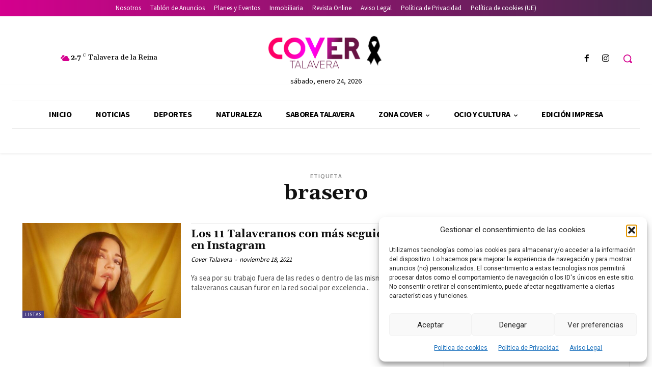

--- FILE ---
content_type: text/html; charset=utf-8
request_url: https://www.google.com/recaptcha/api2/aframe
body_size: 267
content:
<!DOCTYPE HTML><html><head><meta http-equiv="content-type" content="text/html; charset=UTF-8"></head><body><script nonce="ZLPiDH1q4Z47tbcSdpAJeA">/** Anti-fraud and anti-abuse applications only. See google.com/recaptcha */ try{var clients={'sodar':'https://pagead2.googlesyndication.com/pagead/sodar?'};window.addEventListener("message",function(a){try{if(a.source===window.parent){var b=JSON.parse(a.data);var c=clients[b['id']];if(c){var d=document.createElement('img');d.src=c+b['params']+'&rc='+(localStorage.getItem("rc::a")?sessionStorage.getItem("rc::b"):"");window.document.body.appendChild(d);sessionStorage.setItem("rc::e",parseInt(sessionStorage.getItem("rc::e")||0)+1);localStorage.setItem("rc::h",'1769247509381');}}}catch(b){}});window.parent.postMessage("_grecaptcha_ready", "*");}catch(b){}</script></body></html>